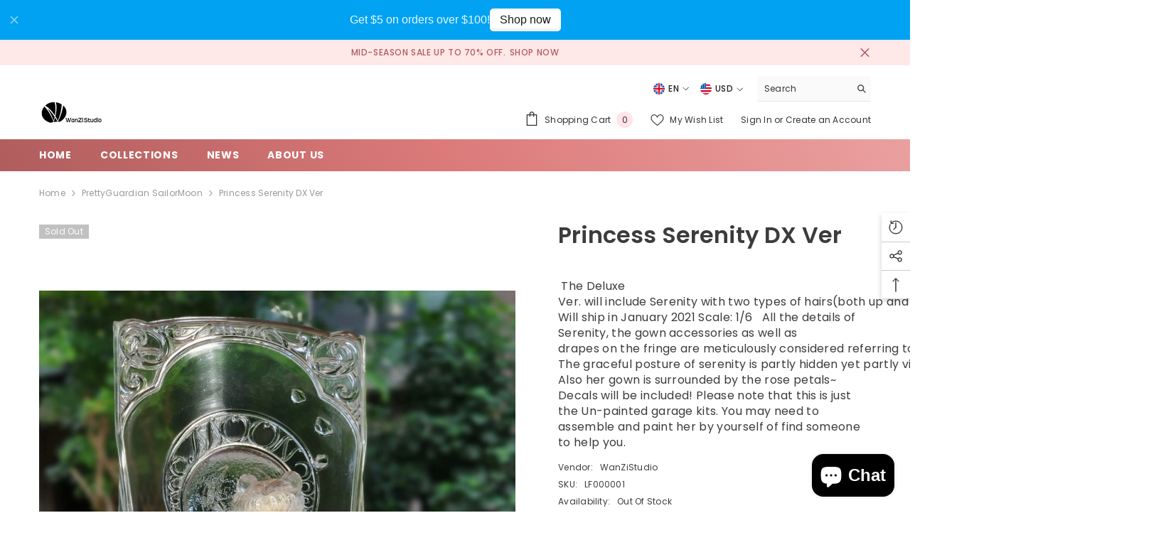

--- FILE ---
content_type: text/html; charset=utf-8
request_url: https://yourgk.com/products/princess-serenity-deluxe?view=ajax_recently_viewed&_=1770028796064
body_size: 376
content:


<div class="item">
  <a class="first-info" href="/products/princess-serenity-deluxe" data-mobile-click><svg aria-hidden="true" focusable="false" data-prefix="fal" data-icon="external-link" role="img" xmlns="http://www.w3.org/2000/svg" viewBox="0 0 512 512" class="icon icon-external-link">
	<path d="M440,256H424a8,8,0,0,0-8,8V464a16,16,0,0,1-16,16H48a16,16,0,0,1-16-16V112A16,16,0,0,1,48,96H248a8,8,0,0,0,8-8V72a8,8,0,0,0-8-8H48A48,48,0,0,0,0,112V464a48,48,0,0,0,48,48H400a48,48,0,0,0,48-48V264A8,8,0,0,0,440,256ZM500,0,364,.34a12,12,0,0,0-12,12v10a12,12,0,0,0,12,12L454,34l.7.71L131.51,357.86a12,12,0,0,0,0,17l5.66,5.66a12,12,0,0,0,17,0L477.29,57.34l.71.7-.34,90a12,12,0,0,0,12,12h10a12,12,0,0,0,12-12L512,12A12,12,0,0,0,500,0Z"></path>
</svg>
            <img srcset="//yourgk.com/cdn/shop/products/3bbe708082ab8fe219e25b32df12b44.jpg?v=1603416384" src="//yourgk.com/cdn/shop/products/3bbe708082ab8fe219e25b32df12b44.jpg?v=1603416384" alt="Princess Serenity DX Ver" loading="lazy" class="motion-reduce hidden-mobile" sizes="auto"/>
            <a class="hidden-desktop" href="/products/princess-serenity-deluxe">
              <img srcset="//yourgk.com/cdn/shop/products/3bbe708082ab8fe219e25b32df12b44.jpg?v=1603416384" src="//yourgk.com/cdn/shop/products/3bbe708082ab8fe219e25b32df12b44.jpg?v=1603416384" alt="Princess Serenity DX Ver" loading="lazy" class="motion-reduce" sizes="auto"/>
            </a></a>
    <div class="second-info">
      <div class="first product-item" data-product-id="1620958576695"><div class="product-vendor">
                    <span class="visually-hidden">Vendor:</span>
                    <a href="/collections/vendors?q=WanZiStudio" title="WanZiStudio">WanZiStudio</a>           
            </div><a class="product-title link-underline" href="/products/princess-serenity-deluxe">
                <span class="text">Princess Serenity DX Ver</span>
        </a>
             <div class="product-price">
        
<div class="price  price--sold-out ">
    <dl><div class="price__regular"><dd class="price__last">
                <span class="price-item price-item--regular">
                    $340.00
                </span>
            </dd>
        </div>
        <div class="price__sale"><dd class="price__compare">
                <s class="price-item price-item--regular">
                    
                </s>
            </dd><dd class="price__last">
                <span class="price-item price-item--sale">
                    $340.00
                </span>
            </dd></div>
        <small class="unit-price caption hidden">
            <dt class="visually-hidden">Unit price</dt>
            <dd class="price__last">
                <span></span>
                <span aria-hidden="true">/</span>
                <span class="visually-hidden">&nbsp;per&nbsp;</span>
                <span>
                </span>
            </dd>
        </small>
    </dl>
</div>

      </div>
      </div>
        <a class="second" href="/products/princess-serenity-deluxe"></a>
    </div>
</div>

--- FILE ---
content_type: text/css
request_url: https://yourgk.com/cdn/shop/t/3/assets/component-quick-view.css?v=76366056927062376211677985317
body_size: 46
content:
.quickView .productView-top{padding-right:0}.halo-quick-view-popup .halo-popup-wrapper{padding:30px 0 0}.halo-quick-view-popup .halo-popup-content{padding:0 30px 30px}body.quick-view-show{overflow-y:hidden}body.quick-view-show .background-overlay{opacity:1;pointer-events:all}body.quick-view-show.size-chart-show .halo-quick-view-popup:before,body.quick-view-show.compare-color-show .halo-quick-view-popup:before,body.quick-view-show.ask-an-expert-show .halo-quick-view-popup:before{content:"";background-color:#232323cc;position:absolute;top:-1px;width:100%;height:calc(100% + 2px);z-index:3}body.quick-view-show.cart-sidebar-show .halo-cart-sidebar{z-index:102}body.quick-view-show.cart-sidebar-show .background-overlay{z-index:101}body.quick-view-show .halo-quick-view-popup{opacity:1;visibility:visible;pointer-events:auto;transform:translate3d(-50%,-50%,0)}.halo-quick-view-popup .halo-popup-close svg{stroke:#fff;stroke-width:1px}.halo-quick-view-popup .halo-quickView.layout-4 .productView-thumbnail-wrapper{display:none}.halo-quick-view-popup .halo-quickView .productView-thumbnail{padding:0 7.5px}.halo-quick-view-popup .halo-quickView .productView-title{line-height:30px;position:relative;top:-7px;margin-bottom:5px}.halo-quick-view-popup .halo-quickView .productView-meta{display:flex;flex-direction:column}.halo-quick-view-popup .halo-quickView .productView-meta,.halo-quick-view-popup .productView-desc.halo-text-format{margin-bottom:12px;font-size:var(--fontsize_short_desc);color:var(--color_short_desc)}.halo-quick-view-popup .productView-desc.halo-text-format *{color:var(--color_short_desc)}.halo-quick-view-popup .halo-quickView .productView-info{margin-bottom:17px}.halo-quick-view-popup .halo-quickView .productView-price{margin-bottom:20px}.halo-quick-view-popup .halo-quickView .productView-countDown{margin-bottom:18px}.halo-quick-view-popup .halo-quickView .productView-countDown .text{display:none}.halo-quick-view-popup .halo-quickView .product-form__input+.product-form__input{margin-top:10px}.halo-quick-view-popup .halo-quickView .product-form__input .form__label{margin-bottom:4px}.halo-quick-view-popup .halo-quickView .halo-productReview .spr-badge-caption{color:#3c3c3c}.halo-quick-view-popup .halo-quickView .quantity_selector{margin-bottom:8px}.halo-quick-view-popup .halo-quickView .productView-subtotal{margin-bottom:14px;font-size:calc((var(--font-body-size)) + 1px);font-weight:var(--font-weight-medium)}.halo-quick-view-popup .halo-quickView .productView-perks{margin-bottom:22px}.halo-quick-view-popup .halo-quickView .productView-perks>div{margin-left:0}.halo-quick-view-popup .halo-quickView .productView-perks div+div{margin-left:20px}.halo-quick-view-popup .halo-quickView .productView-payment{margin-bottom:15px}.halo-quick-view-popup .halo-quickView .productView-groupTop{margin-bottom:13px}.halo-quick-view-popup .halo-quickView .productView-groupBottom{margin-top:0}.halo-quick-view-popup .halo-quickView .halo-notifyMe{padding:15px 0}.halo-quick-view-popup .halo-quickView .productView-ViewingProduct .text{position:relative;top:-1px}.halo-quick-view-popup .halo-quickView .product-option{display:inherit;margin:0}.halo-quick-view-popup .halo-quickView .productView-property{margin-bottom:15px}.halo-quick-view-popup .halo-quickView .product-form__label:hover .expand{display:none}.halo-quick-view-popup .productView-securityImage ul li{margin-top:15px}.halo-quick-view-popup .product-form__label .tooltip{display:none}.size-chart-show .halo-quick-view-popup .halo-popup-wrapper>.halo-popup-close,.compare-color-show .halo-quick-view-popup .halo-popup-wrapper>.halo-popup-close,.ask-an-expert-show .halo-quick-view-popup .halo-popup-wrapper>.halo-popup-close{opacity:.5;pointer-events:none}quantity-quick-view-input.disabled{pointer-events:none;opacity:.5}.halo-quick-view-popup .halo-quickView .productView-soldProduct{margin-left:0}.halo-quick-view-popup .halo-quickView .productView-rating+.productView-soldProduct{margin-top:5px}@media (min-width: 992px){.quickView .halo-quickView-right{position:sticky;top:0}.quickView .productView-securityImage ul li{margin-top:20px}}@media (min-width: 1200px){.halo-quick-view-popup .halo-productView-left{width:54.645%;padding-right:30px}.halo-quick-view-popup .halo-productView-right{width:45.355%}}@media (min-width: 1280px){.halo-quick-view-popup .halo-popup-wrapper{padding-top:20px}.halo-quick-view-popup .halo-popup-content{padding:0 50px 50px}}
/*# sourceMappingURL=/cdn/shop/t/3/assets/component-quick-view.css.map?v=76366056927062376211677985317 */
